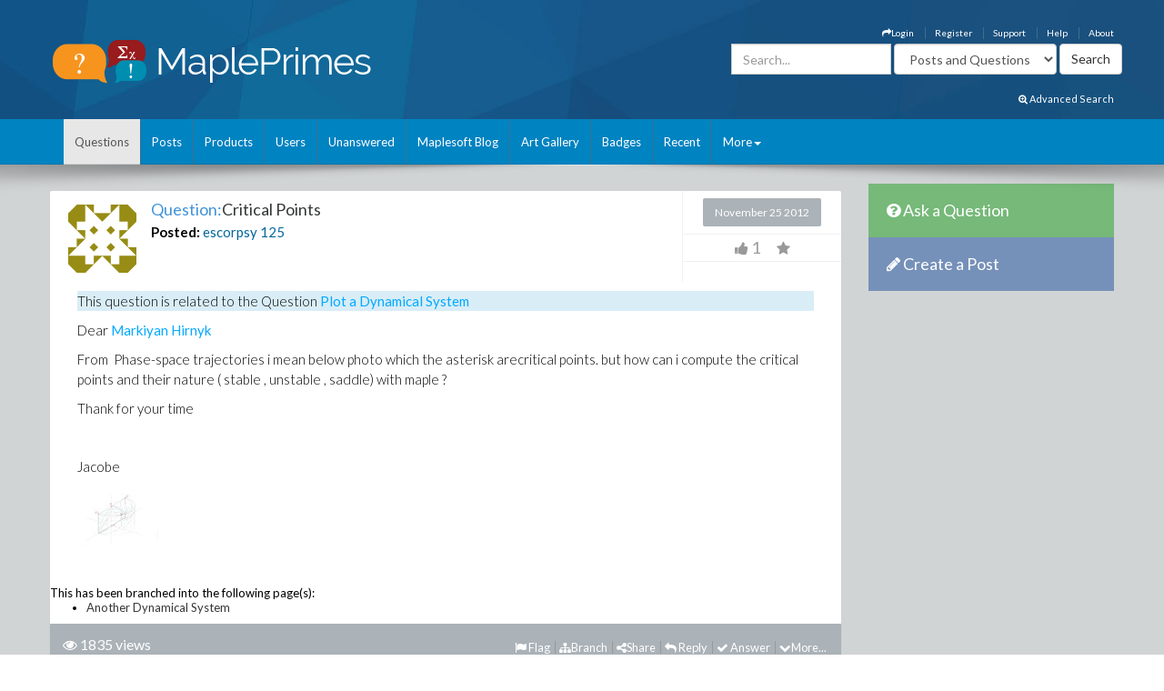

--- FILE ---
content_type: application/javascript
request_url: https://www.mapleprimes.com/ckeditor/adapters/jquery.js
body_size: 3010
content:
/*
 Copyright (c) 2003-2016, CKSource - Frederico Knabben. All rights reserved.
 For licensing, see LICENSE.md or http://ckeditor.com/license
*/
(function(a){if("undefined"==typeof a)throw Error("jQuery should be loaded before CKEditor jQuery adapter.");if("undefined"==typeof CKEDITOR)throw Error("CKEditor should be loaded before CKEditor jQuery adapter.");CKEDITOR.config.jqueryOverrideVal="undefined"==typeof CKEDITOR.config.jqueryOverrideVal?!0:CKEDITOR.config.jqueryOverrideVal;a.extend(a.fn,{ckeditorGet:function(){var a=this.eq(0).data("ckeditorInstance");if(!a)throw"CKEditor is not initialized yet, use ckeditor() with a callback.";return a},
ckeditor:function(g,d){if(!CKEDITOR.env.isCompatible)throw Error("The environment is incompatible.");if(!a.isFunction(g)){var m=d;d=g;g=m}var k=[];d=d||{};this.each(function(){var b=a(this),c=b.data("ckeditorInstance"),f=b.data("_ckeditorInstanceLock"),h=this,l=new a.Deferred;k.push(l.promise());if(c&&!f)g&&g.apply(c,[this]),l.resolve();else if(f)c.once("instanceReady",function(){setTimeout(function(){c.element?(c.element.$==h&&g&&g.apply(c,[h]),l.resolve()):setTimeout(arguments.callee,100)},0)},
null,null,9999);else{if(d.autoUpdateElement||"undefined"==typeof d.autoUpdateElement&&CKEDITOR.config.autoUpdateElement)d.autoUpdateElementJquery=!0;d.autoUpdateElement=!1;b.data("_ckeditorInstanceLock",!0);c=a(this).is("textarea")?CKEDITOR.replace(h,d):CKEDITOR.inline(h,d);b.data("ckeditorInstance",c);c.on("instanceReady",function(d){var e=d.editor;setTimeout(function(){if(e.element){d.removeListener();e.on("dataReady",function(){b.trigger("dataReady.ckeditor",[e])});e.on("setData",function(a){b.trigger("setData.ckeditor",
[e,a.data])});e.on("getData",function(a){b.trigger("getData.ckeditor",[e,a.data])},999);e.on("destroy",function(){b.trigger("destroy.ckeditor",[e])});e.on("save",function(){a(h.form).submit();return!1},null,null,20);if(e.config.autoUpdateElementJquery&&b.is("textarea")&&a(h.form).length){var c=function(){b.ckeditor(function(){e.updateElement()})};a(h.form).submit(c);a(h.form).bind("form-pre-serialize",c);b.bind("destroy.ckeditor",function(){a(h.form).unbind("submit",c);a(h.form).unbind("form-pre-serialize",
c)})}e.on("destroy",function(){b.removeData("ckeditorInstance")});b.removeData("_ckeditorInstanceLock");b.trigger("instanceReady.ckeditor",[e]);g&&g.apply(e,[h]);l.resolve()}else setTimeout(arguments.callee,100)},0)},null,null,9999)}});var f=new a.Deferred;this.promise=f.promise();a.when.apply(this,k).then(function(){f.resolve()});this.editor=this.eq(0).data("ckeditorInstance");return this}});CKEDITOR.config.jqueryOverrideVal&&(a.fn.val=CKEDITOR.tools.override(a.fn.val,function(g){return function(d){if(arguments.length){var m=
this,k=[],f=this.each(function(){var b=a(this),c=b.data("ckeditorInstance");if(b.is("textarea")&&c){var f=new a.Deferred;c.setData(d,function(){f.resolve()});k.push(f.promise());return!0}return g.call(b,d)});if(k.length){var b=new a.Deferred;a.when.apply(this,k).done(function(){b.resolveWith(m)});return b.promise()}return f}var f=a(this).eq(0),c=f.data("ckeditorInstance");return f.is("textarea")&&c?c.getData():g.call(f)}}))})(window.jQuery);